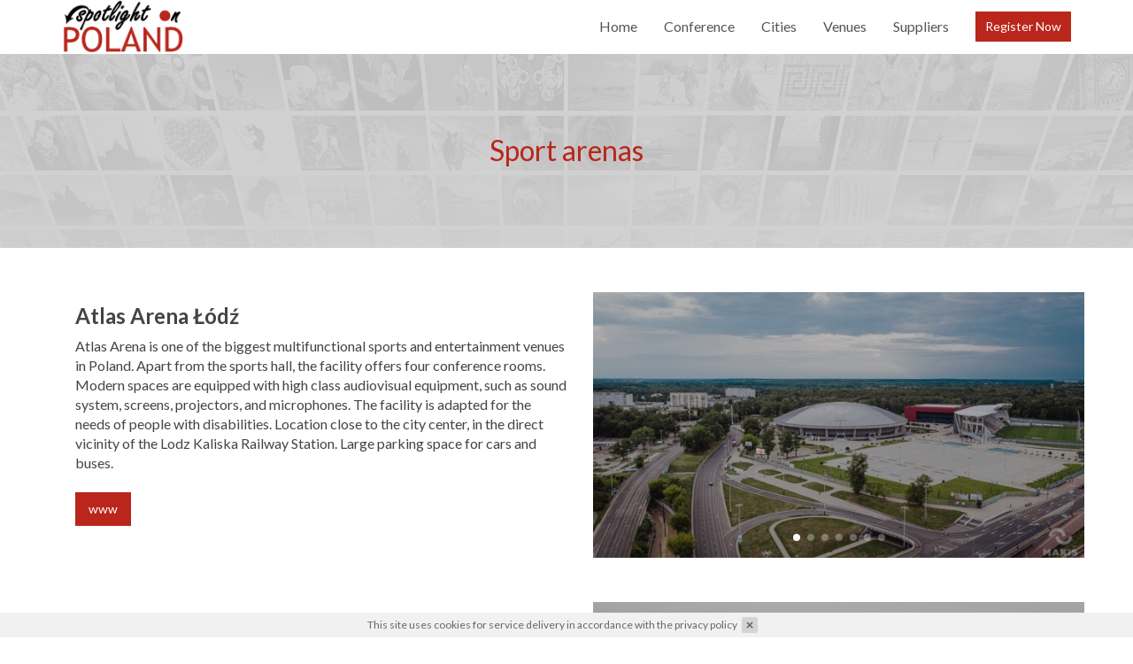

--- FILE ---
content_type: text/html; charset=UTF-8
request_url: https://meetinpoland.pl/sport_arenas
body_size: 7351
content:
<!DOCTYPE html>
<html lang="en">
<head>

                                            
    
    
    
    <meta charset="UTF-8">
    <meta http-equiv="X-UA-Compatible" content="IE=edge">
    <meta name="viewport" content="width=device-width, initial-scale=1">
    <meta name="generator" content="Syskonf, http://www.syskonf.pl/">
        <meta name="keywords" content="">
    <meta name="robots" content="index, follow">
    

                                    
    <title>Sport arenas | Spotlight on Poland</title>

            <link rel="icon" type="image/svg+xml" href="/favicons/outline/favicon.svg">
        <link rel="alternate icon" type="image/png" sizes="32x32" href="/favicons/outline/favicon-32x32.png">
        <link rel="alternate icon" type="image/png" sizes="16x16" href="/favicons/outline/favicon-16x16.png">
        <link rel="shortcut icon" type="image/x-icon" href="/favicons/outline/favicon.ico">
        <link rel="apple-touch-icon" sizes="180x180" href="/favicons/outline/apple-touch-icon.png">
        <link rel="mask-icon" href="/favicons/outline/safari-pinned-tab.svg" color="#000000">
        <meta name="apple-mobile-web-app-title" content="Sport arenas | Spotlight on Poland">
        <meta name="theme-color" content="#172242">
    
    <link rel="stylesheet" href="/style/js/jReject-master/css/jquery.reject.css">
    <script src="/style/js/jReject-master/js/Jreject-modified.js"></script>

    
    <script>

        onload = function () {
            if (!document.createElement('SVG').getAttributeNS) {
                reject();
            }
        };

        var contextPath = '';
        var eventId = 'sop2022';
        var CkeditorSourceModeLabel = 'HTML mode';
        var sent = false;
        var edit = false;
        var defaultCountry = 'PL';
        var isMenuAsSidebar = false;
    </script>
    

            <link rel="stylesheet" href="/style/jquery-ui-1.8.13.custom.css">
        <link rel="stylesheet" href="/style/font-awesome.min.css">
    
            <link rel="stylesheet" href="/style/js/intl-tel-input/css/intlTelInput.css">
    
    <link rel="stylesheet" href="/style/bootstrap.min.css">
    <link rel="stylesheet" type="text/css" href="/style/sumoselect.css"/>
    <link rel="stylesheet" href="/style/js/owl-carousel/assets/owl.carousel.min.css">
    <link rel="stylesheet" href="/style/animate.min.css">
    <link rel="stylesheet" href="/style/nv_animations.css">
    <link rel="stylesheet" href="/style/js/colorbox/colorbox.css">
    <link rel="stylesheet" href="/style/templates/pub08-1.0/css/main.css">
                            <link rel="stylesheet" href="/style/styles">
                <link href="https://fonts.googleapis.com/css?family=Lato:300,400,700,900&amp;subset=latin-ext" rel="stylesheet">

    <script src="/style/js/jquery-3.1.1.min.js"></script>
    <script src="/style/js/loader/loadingoverlay.min.js"></script>
    <script src="/style/js/jquery-ui.min.js"></script>
    <script src="/style/js/jquery.sumoselect.js"></script>
    <script src="/style/js/handlebars-v4.0.10.js"></script>
        <script src="/style/js/jquery.nv_checkbox.js"></script>
        <script src="/style/js/intl-tel-input/js/intlTelInput.js"></script>
    <script src="/style/js/iframeResizer.contentWindow.min.js"></script>
    <script src="/style/js/bootstrap.min.js"></script>
    <script src="/style/js/jquery.nv_multidropdown.js"></script>
    <script src="/style/js/jquery.waypoints.min.js"></script>
    <script src="/style/js/owl-carousel/owl.carousel.min.js"></script>
    <script src="/style/js/jquery.countdown.min.js"></script>
    <script src="/style/js/colorbox/jquery.colorbox-min.js"></script>

    
    <script>

    
    function updateAsideMenu () {

        if (window.innerWidth < 768) {

            isMenuAsSidebar = false;
            fixMenu();

            $('.navbar-aside-wrapper')
                .addClass('_navbar-aside-wrapper')
                .removeClass('navbar-aside-wrapper');

            $('.navbar.navbar-aside')
                .removeClass('navbar-aside')
                .addClass('navbar-fixed-top');

            $('body')
                .removeClass('has-collapsed-aside-menu')
                .removeClass('has-expanded-aside-menu');

        } else {

            if (false) {
                isMenuAsSidebar = true;

                $('body')
                    .not('.has-collapsed-aside-menu')
                    .not('.has-expanded-aside-menu')
                    .addClass('has-collapsed-aside-menu');

                $('.navbar').each(function(e) {
                    if ( ! $(this).hasClass('navbar-aside') && ! $(this).hasClass('navbar-residual'))
                        $(this).addClass('navbar-aside');
                });

                $('.navbar.navbar-aside')
                    .removeClass('navbar-fixed-top')
                    .removeClass('scrolled-top')
                    .removeClass('navbar-menu-widthfix')
                    .removeClass('navbar-menu-widthfix-collapsed');

                $('.navbar-menu-widthfix-collapsed')
                    .addClass('navbar-menu-widthfix')
                    .removeClass('navbar-menu-widthfix-collapsed');

                $('._navbar-aside-wrapper')
                    .addClass('navbar-aside-wrapper')
                    .removeClass('_navbar-aside-wrapper');

            }
        }
    }

    $(window).resize(function() {
        updateAsideMenu();
    });

    setTimeout(function() {
        updateAsideMenu();
    }, 100);

    </script>
    

    
    <script>
        
        $(document).ready(function () {

            // Selecty
            $('select').each(function() {
                if($(this).prop('id') == 'platnosci_waluta'){
                    $('#platnosci_waluta').SumoSelect({
                        captionFormat:'{0} More',
                        captionFormatAllSelected:'{0} all selected!',
                        searchText: 'Search...',
                        noMatch: 'No matches for {0}',
                        locale: ['OK',
                            'Cancel',
                            'Select All']
                    });
                }else if($(this).prop('id') == 'noclegi_typy'){
                    $(this).SumoSelect({
                        csvDispCount: 2,
                        captionFormat:'{0} More',
                        captionFormatAllSelected:'{0} all selected!',
                        searchText: 'Search...',
                        noMatch: 'No matches for {0}',
                        locale: ['OK',
                            'Cancel',
                            'Select All']
                    });
                }
                else{
                    $(this).not('.noCustom').SumoSelect({
                        search: true,
                        captionFormat:'{0} More',
                        captionFormatAllSelected:'{0} all selected!',
                        searchText: 'Search...',
                        forceCustomRendering: true,
                        noMatch: 'No matches for {0}',
                        locale: ['OK',
                            'Cancel',
                            'Select All']
                    });
                }
            });



            $('input[type="checkbox"].customize').each(function () {
                $(this).nv_checkbox();
            });

            $('input[type="radio"].customize').each(function () {
                $(this).nv_radiobutton();
            });







            

        });
    </script>

    
            <script src="https://js.maxmind.com/js/apis/geoip2/v2.0/geoip2.js"></script>
        <script src="/style/js/translations/jquery.ui.datepicker-en.js"></script>
        <script src="/style/js/jquery-ui-timepicker-addon.js"></script>
        <script src="/style/js/nv_manageFormFieldsActivity.js"></script>
    
    
    
    <script>
        $(document).ready(function () {
            $('input[type="checkbox"].customize').each(function () {
                $(this).nv_checkbox();
            });

            $('input[type="radio"].customize').each(function () {
                $(this).nv_radiobutton();
            });
        });
    </script>

    
    
    

    
    
    

</head>
<body class="has-collapsed-aside-menu  ">

    
    
    
    

    <div id="em-height-hack" style="height: 1rem; display: none;"></div>

    <div class="loader js-page-loader">
        <div class="loader__dots">
          <div class="loader__dot loader__dot--1"></div>
          <div class="loader__dot loader__dot--2"></div>
          <div class="loader__dot loader__dot--3"></div>
        </div> <!-- .loader__dots -->
    </div>  <!-- .loader -->

    <noscript>
        <style>
            .loader { display: none; }
        </style>
    </noscript>


    

    


    

    
    

    

    

    


    
    

    


    

    
    


    
                        
        
        

        
        
        <header tabindex="-1">

            
            <nav class="navbar navbar-fixed-top scrolled-top navbar-menu-widthfix navbar-default">
                <div class="container">
                    <div class="navbar-header">
                                                                                        <a class="navbar-brand" href="/" title="Spotlight on Poland">
                                                                                                                    <img alt="" src="/conf-data/sop2022/images/G%C5%82owne/sop%20logo(1).png" style="width: 200px; height: 87px;" />
                                                
             
                                </a>
                            
                        <ul class="navbar-minor-controls">

                            <li class="item-close-aside-menu">
                                <a href="?accessibility=false" class="button-close-aside-menu js-close-aside-menu">
                                    <i class="fa fa-times" aria-hidden="true"></i>
                                </a>
                            </li>

                        
                        
                        </ul>

                                                <button type="button" class="navbar-toggle collapsed" data-toggle="collapse" data-target="#navbar" aria-expanded="false" aria-controls="navbar">
                            <span class="sr-only">Toggle navigation</span>
                            <span class="icon-bar"></span>
                            <span class="icon-bar"></span>
                            <span class="icon-bar"></span>
                            </button>
                        
                    </div> <!-- /.navbar-header -->

                    <div id="navbar" class="navbar-collapse collapse">
                        <ul class="nav navbar-nav navbar-left">
                                                    </ul>

                        <ul class="nav navbar-nav navbar-right">

                                                                                        <li class="navbar-item-register collapsed-menu-only">
                    <a href="/rejestracja" class="btn navbar-button">Register Now</a>
                </li>
            
            
                                                                    <li class="   ">
                        <a class="page-39531 "  href="/" title="Home">
                            Home                        </a>

                                            </li>
                                                                <li class="   ">
                        <a class="page-50500 "  href="/conference" title="Conference">
                            Conference                        </a>

                                            </li>
                                                                                                                        <li class="   ">
                        <a class="page-39557 "  href="/city" title="Cities">
                            Cities                        </a>

                                            </li>
                                                                <li class="   ">
                        <a class="page-39558 "  href="/venue" title="Venues">
                            Venues                        </a>

                                            </li>
                                                                <li class="   ">
                        <a class="page-39559 "  href="/supplier" title="Suppliers">
                            Suppliers                        </a>

                                            </li>
                                                                                                                                                                                                                                                                                                                    
            


                    
                            
                            
                                                                                        <li class="navbar-item-register full-menu-only ">
                    <a href="/rejestracja" class="btn navbar-button">Register Now</a>
                </li>
            
                    
                            
                            

                    

                        </ul> <!-- /.navbar-nav -->
                        <span class="navbar-collapsed-spacer"></span>
                    </div> <!-- /.navbar-collapse -->
                </div> <!-- /.container -->
            </nav> <!-- /.navbar -->
        </header>


        <div class="navbar navbar-residual navbar-fixed-top scrolled-top navbar-menu-widthfix navbar-default">
            <div class="container navbar-header-wrapper">
                <div class="navbar-header">
                                                                <a class="navbar-brand" href="/">
                                                                                                            <img alt="" src="/conf-data/sop2022/images/G%C5%82owne/sop%20logo(1).png" style="width: 200px; height: 87px;" />
                                                
             
                        </a>
                    
                    <ul class="navbar-minor-controls">

                    
                    
                    </ul>
                </div>
            </div>
        </div>

                                                                                        <div  class="page-header" style="background-image: url('/conf-data/sop2022/images/G%C5%82owne/AdobeStock_39178792.jpeg');"><div class="page-header__tint" style="background-color: rgba(210, 210, 210, .90);"><div class="container"><div class="page-header__content-wrapper"><h1  class="page-header__title"   >Sport arenas</h1></div></div></div></div>
                                                                                                            
                                                
             

        

<div class="container">
    <div class="row">

        
            <div class="col-xs-12">
                <br />
<br />
<div  class="container" ><div  class="row" ><div  class="col-xs-12 col-sm-6" >
<h3><strong>Atlas Arena Łódź</strong></h3>
Atlas Arena is one of the biggest multifunctional sports and entertainment venues in Poland. Apart from the sports hall, the facility offers four conference rooms. Modern spaces are equipped with high class audiovisual equipment, such as sound system, screens, projectors, and microphones. The facility is adapted for the needs of people with disabilities. Location close to the city center, in the direct vicinity of the Lodz Kaliska Railway Station. Large parking space for cars and buses.<br />
<br />
<a href="https://www.atlasarena.pl/"  title=""  class="btn" >www</a> </div><!-- /.col-* --><div  class="col-xs-12 col-sm-6" ><br />
<br />
[content_box type="boxed"]<div  class="banner" ><div class="banner__slider js-page-slider owl-carousel"><div  class="banner__slide" style="background-image: url('/conf-data/sop2022/images/Venue/Atlas%20Arena%20(1).JPG');">
                            <div class="banner__tint" >
                                <div class="container">
                                    <div class="banner__content">            </div><!-- /.banner__content -->
                                </div><!-- /.container -->
                            </div><!-- /.banner__tint -->
                        </div><!-- /.banner__slide --><div  class="banner__slide" style="background-image: url('/conf-data/sop2022/images/Venue/Atlas%20Arena%20(2).JPG');">
                            <div class="banner__tint" >
                                <div class="container">
                                    <div class="banner__content">            </div><!-- /.banner__content -->
                                </div><!-- /.container -->
                            </div><!-- /.banner__tint -->
                        </div><!-- /.banner__slide --><div  class="banner__slide" style="background-image: url('/conf-data/sop2022/images/Venue/Atlas%20Arena%20(3).JPG');">
                            <div class="banner__tint" >
                                <div class="container">
                                    <div class="banner__content">            </div><!-- /.banner__content -->
                                </div><!-- /.container -->
                            </div><!-- /.banner__tint -->
                        </div><!-- /.banner__slide --><div  class="banner__slide" style="background-image: url('/conf-data/sop2022/images/Venue/Atlas%20Arena%20(4).JPG');">
                            <div class="banner__tint" >
                                <div class="container">
                                    <div class="banner__content">            </div><!-- /.banner__content -->
                                </div><!-- /.container -->
                            </div><!-- /.banner__tint -->
                        </div><!-- /.banner__slide --><div  class="banner__slide" style="background-image: url('/conf-data/sop2022/images/Venue/Atlas%20Arena%20(5).JPG');">
                            <div class="banner__tint" >
                                <div class="container">
                                    <div class="banner__content">            </div><!-- /.banner__content -->
                                </div><!-- /.container -->
                            </div><!-- /.banner__tint -->
                        </div><!-- /.banner__slide --><div  class="banner__slide" style="background-image: url('/conf-data/sop2022/images/Venue/Atlas%20Arena%20(6).JPG');">
                            <div class="banner__tint" >
                                <div class="container">
                                    <div class="banner__content">[/slider_item             </div><!-- /.banner__content -->
                                </div><!-- /.container -->
                            </div><!-- /.banner__tint -->
                        </div><!-- /.banner__slide --><div  class="banner__slide" style="background-image: url('/conf-data/sop2022/images/Venue/Atlas%20Arena%20(7).JPG');">
                            <div class="banner__tint" >
                                <div class="container">
                                    <div class="banner__content">            </div><!-- /.banner__content -->
                                </div><!-- /.container -->
                            </div><!-- /.banner__tint -->
                        </div><!-- /.banner__slide --></div><!-- /.banner__slider -->
                            <style>@media (min-width: 768px) { 
                            .banner__content { height: 300px; }
                            /* .navbar.scrolled-top { background: transparent; border-color: rgba(255, 255, 255, .2); } */
                            }</style>
                        </div><!-- /.banner --></div><!-- /.col-* --></div><!-- /.row --></div><!-- /.container --><br />
<br />
<div  class="container" ><div  class="row" ><div  class="col-xs-12 col-sm-6" >
<h3><strong>SPODEK Arena Katowice</strong></h3>
Spodek is an exceptional venue with a long history of hosting sports, entertainment and exhibition events. Opened in 1971, it has become a permanent fixture on the map of Katowice and one of the most readily recognized icons of Polish architecture. For the past 45 years, it has served as a venue for major events, such as concerts by world-famous artists and important world championships. With its full-size ice rink, swimming pool and gym it is ideal for organizing social events, creative workshops and training sessions.<br />
<br />
<a href="https://www.spodekkatowice.pl/en/"  title=""  class="btn" >www</a></div><!-- /.col-* --><div  class="col-xs-12 col-sm-6" ><br />
<br />
[content_box type="boxed"]<div  class="banner" ><div class="banner__slider js-page-slider owl-carousel"><div  class="banner__slide" style="background-image: url('/conf-data/sop2022/images/Venue/Spodek-1.jpg');">
                            <div class="banner__tint" >
                                <div class="container">
                                    <div class="banner__content">            </div><!-- /.banner__content -->
                                </div><!-- /.container -->
                            </div><!-- /.banner__tint -->
                        </div><!-- /.banner__slide --><div  class="banner__slide" style="background-image: url('/conf-data/sop2022/images/Venue/Spodek-2.jpg');">
                            <div class="banner__tint" >
                                <div class="container">
                                    <div class="banner__content">            </div><!-- /.banner__content -->
                                </div><!-- /.container -->
                            </div><!-- /.banner__tint -->
                        </div><!-- /.banner__slide --><div  class="banner__slide" style="background-image: url('/conf-data/sop2022/images/Venue/Spodek-3.jpg');">
                            <div class="banner__tint" >
                                <div class="container">
                                    <div class="banner__content">            </div><!-- /.banner__content -->
                                </div><!-- /.container -->
                            </div><!-- /.banner__tint -->
                        </div><!-- /.banner__slide --><div  class="banner__slide" style="background-image: url('/conf-data/sop2022/images/Venue/Spodek-4.jpg');">
                            <div class="banner__tint" >
                                <div class="container">
                                    <div class="banner__content">            </div><!-- /.banner__content -->
                                </div><!-- /.container -->
                            </div><!-- /.banner__tint -->
                        </div><!-- /.banner__slide --><div  class="banner__slide" style="background-image: url('/conf-data/sop2022/images/Venue/Spodek-5.jpg');">
                            <div class="banner__tint" >
                                <div class="container">
                                    <div class="banner__content">            </div><!-- /.banner__content -->
                                </div><!-- /.container -->
                            </div><!-- /.banner__tint -->
                        </div><!-- /.banner__slide --><div  class="banner__slide" style="background-image: url('/conf-data/sop2022/images/Venue/Spodek-6.jpg');">
                            <div class="banner__tint" >
                                <div class="container">
                                    <div class="banner__content">[/slider_item             </div><!-- /.banner__content -->
                                </div><!-- /.container -->
                            </div><!-- /.banner__tint -->
                        </div><!-- /.banner__slide --><div  class="banner__slide" style="background-image: url('/conf-data/sop2022/images/Venue/Spodek-7.jpg');">
                            <div class="banner__tint" >
                                <div class="container">
                                    <div class="banner__content">            </div><!-- /.banner__content -->
                                </div><!-- /.container -->
                            </div><!-- /.banner__tint -->
                        </div><!-- /.banner__slide --><div  class="banner__slide" style="background-image: url('/conf-data/sop2022/images/Venue/Spodek-8.jpg');">
                            <div class="banner__tint" >
                                <div class="container">
                                    <div class="banner__content">            </div><!-- /.banner__content -->
                                </div><!-- /.container -->
                            </div><!-- /.banner__tint -->
                        </div><!-- /.banner__slide --></div><!-- /.banner__slider -->
                            <style>@media (min-width: 768px) { 
                            .banner__content { height: 300px; }
                            /* .navbar.scrolled-top { background: transparent; border-color: rgba(255, 255, 255, .2); } */
                            }</style>
                        </div><!-- /.banner --></div><!-- /.col-* --></div><!-- /.row --></div><!-- /.container --><br />
&nbsp;
            </div>

        
    </div>
</div>


                                                                                            
             

        <footer class="footer">
            <div class="container footer__content">
                <div class="row">
                    <div class="col-xs-12">
                                                                                                        <div  class="row" ><div  class="col-xs-12 col-sm-4" > © 2022 Spotlight on Poland<br />
Stowarzyszenie Konferencje i Kongresy w Polsce<br />
PL 00-549 Warszawa, ul. Piękna 24/26A<br />
e-mail: <a href="mailto:biuro@skkp.org.pl">biuro@skkp.org.pl</a><br />
Ph: +48 501 764 399<br />
</div><!-- /.col-* --><div  class="col-xs-12 col-sm-4" ></div><!-- /.col-* --><div  class="col-xs-12 col-sm-4" >
<ul class="list list--chevrons">
 <li><a href="/">Home</a></li>
 <li><a href="/terms_conditions">Terms &amp; conditions</a></li>
 <li><a href="/prywatnosc">Privacy policy</a></li>
</ul>
</div><!-- /.col-* --></div><!-- /.row -->
                                                
             
                    </div>
                </div>
            </div>

            <div id="syskonf-logo-container">
                <a href="http://www.syskonf.pl/" target="_blank" title="Online Event Registration and Management System" class="powered-by-syskonf">
                    <svg xmlns="http://www.w3.org/2000/svg" viewBox="0 0 961.5 117.9">
    <defs>
        <style>
            #logo-powered-signet-outline { stroke: #797a7d; stroke-opacity: 1; stroke-width: 1; stroke-miterlimit: 4; stroke-dasharray: none; fill: #797a7d; fill-opacity: 1; }
            #logo-powered-signet-fill-dark-blue { fill: #006EAB; opacity: 0; }
            #logo-powered-signet-fill-light-blue { fill: #009BD5; opacity: 0; }
            #logo-powered-syskonf { fill: #797a7d; fill-opacity: 1; stroke: #797a7d; stroke-opacity: 1; }
            #logo-powered-powered-label { fill: #797a7d; fill-opacity: 1; }
        </style>
    </defs>
    <g id="logo-powered-wrapper">
        <path id="logo-powered-signet-outline"
              d="M534.9 34.8 518 18h-48.5l-16.6 16.6v16.5l16 16-16.1 16.1 16.7 16.7h48.7l16.6-16.6V66.9l-16-16 16.1-16.1zm-16.8-15.3 15.4 15.4-15.4 15.4-15.4-15.4 15.4-15.4zm-47.1 47 15-15h30.9l-15 15H471zm45.9 16.2h-31l-15.2-15.2h31l15.2 15.2zm-31-32.2-15.2-15.2h31l15.2 15.2h-31zm-15.7-31.4h46.7l-15.2 15.3h-31.5V19.1zm-16.2 16L469.1 20v14.7L454 49.8V35.1zm.3 15.9 15.4-15.4L485 51l-15.4 15.4L454.3 51zm0 32.2 15.4-15.4L485 83.2l-15.4 15.4-15.3-15.4zm63.2 15.7h-46.7L486 83.6h31.5v15.3zm16.2-16L518.6 98V83.4l15.1-15.1v14.6zm-.3-15.9L518 82.4 502.7 67l15.4-15.4L533.4 67z"/>
        <path id="logo-powered-signet-fill-dark-blue"
              d="m485.9 50.5-15.2-15.2h31l15.2 15.2h-31zm0 32.2-15.2-15.2h31l15.2 15.2h-31z"/>
        <path id="logo-powered-signet-fill-light-blue"
              d="M469.1,19.9v14.7L454,49.8V35.1L469.1,19.9z M516.9,19.1l-15.2,15.3h-31.5V19.1H516.9z M518.1,50.2l-15.4-15.4l15.4-15.4l15.4,15.4L518.1,50.2z M470.8,98.9L486,83.6h31.5v15.3H470.8z M533.7,68.2v14.7l-15.1,15.1V83.4 L533.7,68.2z M516.9,51.5l-15,15H471l15-15H516.9z M518.1,82.3L502.7,67l15.4-15.4L533.4,67L518.1,82.3z M469.6,66.4L454.3,51 l15.4-15.4L485,51L469.6,66.4z M469.6,98.6l-15.4-15.4l15.4-15.4L485,83.2L469.6,98.6z"/>
        <path id="logo-powered-syskonf"
              d="M578.5 50.1c.3.9.9 1.7 1.8 2.4s2.1 1.4 3.6 2c1.5.6 3.5 1.1 5.9 1.7 4.9 1.1 8.5 2.7 10.8 4.7 2.3 2 3.5 4.8 3.5 8.4 0 2-.4 3.8-1.1 5.4-.7 1.6-1.8 3-3.1 4.1-1.3 1.1-2.9 2-4.7 2.6-1.8.6-3.8.9-6 .9-3.5 0-6.7-.6-9.6-1.8-2.9-1.2-5.7-3-8.3-5.5l3.1-3.8c2.3 2.2 4.6 3.8 6.9 4.9 2.3 1.1 5 1.6 8.1 1.6 3 0 5.3-.7 7.1-2.2 1.8-1.4 2.7-3.4 2.7-5.7 0-1.1-.2-2.1-.5-2.9-.3-.9-.9-1.6-1.8-2.3-.8-.7-2-1.3-3.5-1.9-1.5-.6-3.4-1.1-5.7-1.6-2.5-.6-4.7-1.2-6.5-2-1.9-.7-3.4-1.6-4.6-2.7-1.2-1.1-2.1-2.3-2.7-3.7-.6-1.4-.9-3.1-.9-5 0-1.8.4-3.5 1.1-5.1.7-1.5 1.7-2.9 3-4s2.8-2 4.6-2.6c1.8-.6 3.7-1 5.7-1 3.2 0 6 .5 8.4 1.4 2.4.9 4.7 2.3 7 4.2l-2.9 4c-2-1.8-4.1-3-6.2-3.8-2.1-.8-4.2-1.2-6.5-1.2-1.4 0-2.7.2-3.8.6-1.1.4-2.1.9-2.9 1.6-.8.7-1.4 1.4-1.9 2.4-.4.9-.7 1.9-.7 3 .1 1.1.2 2 .6 2.9zm64.6 31.6h-4.9V63.5L620 35.7h6l14.7 23 14.8-23h5.7L643 63.4v18.3zm41.3-31.6c.3.9.9 1.7 1.8 2.4s2.1 1.4 3.6 2c1.5.6 3.5 1.1 5.9 1.7 4.9 1.1 8.5 2.7 10.8 4.7 2.3 2 3.5 4.8 3.5 8.4 0 2-.4 3.8-1.1 5.4-.7 1.6-1.8 3-3.1 4.1-1.3 1.1-2.9 2-4.7 2.6-1.8.6-3.8.9-6 .9-3.5 0-6.7-.6-9.6-1.8-2.9-1.2-5.7-3-8.3-5.5l3.1-3.8c2.3 2.2 4.6 3.8 6.9 4.9 2.3 1.1 5 1.6 8.1 1.6 3 0 5.3-.7 7.1-2.2 1.8-1.4 2.7-3.4 2.7-5.7 0-1.1-.2-2.1-.5-2.9-.3-.9-.9-1.6-1.8-2.3-.8-.7-2-1.3-3.5-1.9-1.5-.6-3.4-1.1-5.7-1.6-2.5-.6-4.7-1.2-6.5-2-1.9-.7-3.4-1.6-4.6-2.7-1.2-1.1-2.1-2.3-2.7-3.7-.6-1.4-.9-3.1-.9-5 0-1.8.4-3.5 1.1-5.1.7-1.5 1.7-2.9 3-4s2.8-2 4.6-2.6c1.7-.6 3.7-1 5.7-1 3.2 0 6 .5 8.4 1.4 2.4.9 4.7 2.3 7 4.2l-2.9 4c-2-1.8-4.1-3-6.2-3.8-2.1-.8-4.2-1.2-6.5-1.2-1.4 0-2.7.2-3.8.6-1.1.4-2.1.9-2.9 1.6-.8.7-1.4 1.4-1.9 2.4-.4.9-.7 1.9-.7 3 .1 1.1.2 2 .6 2.9zm140.4 17.6c-1.1 2.9-2.5 5.4-4.5 7.6-1.9 2.2-4.2 3.9-7 5.2-2.7 1.3-5.7 1.9-9 1.9s-6.3-.6-9-1.9c-2.7-1.3-5-3-6.9-5.2-1.9-2.2-3.4-4.7-4.4-7.5-1-2.8-1.6-5.8-1.6-9v-.1c0-3.2.5-6.2 1.6-9 1.1-2.9 2.5-5.4 4.5-7.6 1.9-2.2 4.2-3.9 6.9-5.2 2.7-1.3 5.7-1.9 9.1-1.9 3.3 0 6.3.6 9 1.9 2.7 1.3 5 3 6.9 5.2 1.9 2.2 3.4 4.7 4.4 7.5 1 2.8 1.6 5.8 1.6 9v.1c0 3.2-.6 6.2-1.6 9zm-1.8-9c0-2.8-.5-5.5-1.4-8-.9-2.5-2.2-4.7-3.9-6.6-1.6-1.9-3.6-3.3-5.9-4.4-2.3-1.1-4.8-1.6-7.5-1.6s-5.2.5-7.5 1.6-4.2 2.5-5.9 4.4c-1.7 1.9-2.9 4-3.8 6.5-.9 2.5-1.4 5.2-1.4 8v.1c0 2.8.5 5.5 1.4 8 .9 2.5 2.2 4.7 3.9 6.6 1.6 1.9 3.6 3.3 5.9 4.4 2.3 1.1 4.8 1.6 7.5 1.6s5.2-.5 7.5-1.6 4.2-2.5 5.9-4.4c1.6-1.9 2.9-4 3.8-6.5.9-2.5 1.4-5.2 1.4-8v-.1zm61.2 23-30.8-40.9v40.9h-3.1v-46h3.1l30.2 40v-40h3.1v46h-2.5zm29.6-42.9v19h23.6v3.1h-23.6v20.8h-3.2v-46h29.6v3.1h-26.4zm-179.9-3h3.4v23.6l23.6-23.6h3.6L745 55.5 766.5 82h-4.2l-19.7-24.4-5.3 5.3V82h-3.4V35.8z"/>
        <path id="logo-powered-powered-label"
              d="M38.1 35.8H25.4v46h5.4V64.3h6.1c5.3 0 9.5-1.5 12.5-4.5 2.8-2.7 4.1-6.2 4.1-10.4 0-4.3-1.3-7.7-4-10.1-2.6-2.3-6.5-3.5-11.4-3.5ZM45 56.9c-2 1.7-4.8 2.6-8.5 2.6h-5.6V40.6h6.3c7.2 0 10.8 3 10.8 9.1-.1 3.2-1.1 5.5-3 7.2zM82.2 35c-7.1 0-12.6 2.3-16.6 6.9-3.8 4.4-5.7 10.2-5.7 17.4 0 6.8 1.9 12.4 5.7 16.6 4 4.4 9.2 6.6 15.8 6.6 6.7 0 12-2.2 15.9-6.5 4-4.4 6-10.4 6-17.9 0-6.9-1.9-12.5-5.8-16.8-3.8-4.2-8.9-6.3-15.3-6.3Zm11 37.9c-2.9 3.2-6.8 4.8-11.8 4.8-4.7 0-8.5-1.7-11.4-5.1-3-3.5-4.5-8.1-4.5-13.8 0-5.6 1.5-10.2 4.5-13.7s6.9-5.3 11.8-5.3 8.7 1.6 11.5 4.8c2.9 3.4 4.4 8.1 4.4 14.2s-1.5 10.8-4.5 14.1zM152.4 71.2c-.5 1.8-.8 3.3-.9 4.4h-.1c-.2-1.5-.4-3-.8-4.3l-9.7-35.5h-5.2L125.5 71c-.6 1.9-.9 3.5-1 4.6h-.1c-.1-1.6-.4-3.2-.8-4.6l-9.8-35.3h-5.9l13.4 46h6.3l9.5-33.7c.4-1.5.7-3 .9-4.6h.1c.1 1.6.3 3.2.7 4.7l9.5 33.7h6.3l13-46h-5.8zM197.1 55.9h-16.6V40.6h17.9v-4.8h-23.3v46h24.4v-4.9h-19V60.8h16.6ZM226.5 60.9v-.1c3.1-.7 5.6-2.2 7.5-4.4 1.9-2.2 2.8-5 2.8-8.3 0-3.6-1.2-6.5-3.5-8.7-2.5-2.3-6-3.5-10.5-3.5H209v46h5.4V62.2h4.7c3 0 5.4 1.9 7 5.7l6 13.9h6.4l-7.3-15.4c-1.4-3.1-3-4.9-4.7-5.5zm-5-3.6h-7.1V40.6h7.4c3 0 5.3.7 6.9 2.1 1.6 1.4 2.4 3.3 2.4 5.7 0 2.6-.9 4.8-2.7 6.4-1.8 1.7-4.1 2.5-6.9 2.5zM269.4 55.9h-16.6V40.6h18v-4.8h-23.4v46h24.4v-4.9h-19V60.8h16.6ZM294 35.8h-12.7v46h12.2c7.7 0 13.8-2.2 18.3-6.6 4.3-4.3 6.5-9.9 6.5-16.9 0-15.1-8.1-22.5-24.3-22.5zM307.7 72c-3.3 3.2-8 4.8-14.1 4.8h-6.8V40.6h7.2c12.5 0 18.8 5.9 18.8 17.7-.1 5.9-1.8 10.5-5.1 13.7zM364.8 57.3v-.1c2.5-.8 4.4-2.2 5.8-4.1 1.4-1.9 2.1-4.2 2.1-6.8 0-3-1.1-5.5-3.2-7.4-2.3-2.1-5.6-3.1-9.7-3.1h-13.1v46h13.4c4.2 0 7.7-1.2 10.5-3.5 2.9-2.4 4.4-5.7 4.4-9.7 0-3.2-.9-5.8-2.8-7.8-1.8-2-4.3-3.1-7.4-3.5zm-12.7-16.7h6.2c5.9 0 8.8 2.2 8.8 6.7 0 2.6-.8 4.6-2.5 6-1.7 1.4-4 2.1-6.9 2.1h-5.5V40.6Zm14.8 33.9c-1.8 1.6-4.3 2.4-7.5 2.4h-7.3V60.3h6.2c7.4 0 11.1 2.7 11.1 8.1 0 2.6-.8 4.6-2.5 6.1zM407.1 35.8l-10.8 20.8c-.6 1.2-1 2.1-1.3 2.8-.4-1.2-.8-2.1-1.1-2.8l-10.3-20.8h-6.1l14.8 29.1v16.9h5.4v-17l15.2-29z"/>
    </g>
</svg>
                </a>
            </div>
        </footer>

    
    <script src="/style/templates/pub08-1.0/scripts.js"></script>
    <script src="/style/js/nv_managePoweredLogo.js"></script>

    
    

    
    
            
        
        <script>
            var _cbParams = {"_setBackground":"#F1F1F1","_setLink":"\/prywatnosc","_setLinkColor":"#666666","_setText":"This site uses cookies for service delivery in accordance with the ##link_open##privacy policy##link_close##","_setColor":"#666666"};
        </script>
        
    
    
            <link rel="stylesheet" type="text/css" href="/style/userstyle"/>
    
    
    
    
            <script src="/style/js/adminscript"></script>
    
    
            <script src="/style/js/banner-sk.js"></script>
    
    <!-- Generated by Syskonf | gt: 64, ws: 3.0, tpl: pub08-1.0 -->

</body>
</html>


--- FILE ---
content_type: text/css;charset=UTF-8
request_url: https://meetinpoland.pl/style/styles
body_size: 2738
content:

    /* Ustawienia ogólne */

    html, body {
        font-size: 16px;
        font-family: Lato, sans-serif;    }

    @media (max-width: 499px) {
        html, body {
            font-size: 14px;
        }
    }

    
    .section-header {
        left: -1.09375rem;
        width: calc(100% + 2.1875rem);
        padding: 9px 1.09375rem 9px 1.09375rem;
        font-size: 1.0000025rem;
    }

    .section-header.section-header--underlined {
        padding: 9px 1.09375rem 8px 1.09375rem;
    }

    .subheader {
        font-size: 0.7499975rem;
    }

    .subheader--full {
        font-size: 0.7499975rem;
    }

    .subheader--full--highlight {
        font-size: 0.875rem;
    }

    .section-wrapper {
        padding: 10px 1.09375rem 1.09375rem 1.09375rem;
    }

    .form-control {
        font-size: 0.875rem;
    }

    .label-wrap-text, .activities__name, .lectures__name, .additional__name, .accommodation__info__name, .accommodation__if__label {
        margin-left: 1.49975rem;
    }

    .label-wrap-text.nv_checkbox_off:before, .nv_checkbox_off.activities__name:before, .nv_checkbox_off.lectures__name:before, .nv_checkbox_off.additional__name:before, .nv_checkbox_off.accommodation__info__name:before, .nv_checkbox_off.accommodation__if__label:before, .label-wrap-text.nv_checkbox_on:before, .nv_checkbox_on.activities__name:before, .nv_checkbox_on.lectures__name:before, .nv_checkbox_on.additional__name:before, .nv_checkbox_on.accommodation__info__name:before, .nv_checkbox_on.accommodation__if__label:before {
        left: -1.49975rem;
    }

    .label-wrap-text.nv_radio_off:before, .nv_radio_off.activities__name:before, .nv_radio_off.lectures__name:before, .nv_radio_off.additional__name:before, .nv_radio_off.accommodation__info__name:before, .nv_radio_off.accommodation__if__label:before, .label-wrap-text.nv_radio_on:before, .nv_radio_on.activities__name:before, .nv_radio_on.lectures__name:before, .nv_radio_on.additional__name:before, .nv_radio_on.accommodation__info__name:before, .nv_radio_on.accommodation__if__label:before {
        left: -1.49975rem;
    }

    .label-wrap-text-sm {
        margin-left: 1.3125rem;
    }

    .label-wrap-text-sm.nv_radio_on:before, .label-wrap-text-sm.nv_radio_off:before {
        left: -1.3125rem;
    }

    .label-wrap-text-sm {
        margin-left: 1.4rem;
    }

    .label-wrap-text-sm.nv_checkbox_on:before, .label-wrap-text-sm.nv_checkbox_off:before {
        left: -1.4rem;
    }

    .section-header + .space-header-input {
        margin-top: 0.6250125rem;
    }

    .pass-validator {
        margin-left: 1.49975rem;
    }

    .pass-validator + .help-block {
        margin-left: 1.4875rem !important;
    }

    .pass-label {
        margin-left: 1.49975rem;
    }

    .activities__info, .additional__info, .lectures__info {
        margin-left: 1.49975rem;
    }

    .accommodation__info__desc {
        padding-left: 1.49975rem;
    }

    .accommodation__info__spec {
        padding-left: 1.49975rem;
    }

    .accommodation__header--no-line {
        font-size: 0.7499975rem;
    }

    p.CaptionCont.SelectBox{
        color: #666666;
        border: 1px solid #c0c0c0;
        background: #ffffff;
        display: block;
        width: 100%;
        height: 34px;
        padding: 6px 12px;
        border-radius: 4px;
        box-shadow: inset 0 1px 1px rgba(0,0,0,0.075);
        transition: border-color ease-in-out .15s, box-shadow ease-in-out .15s;
    }

    .SumoSelect.open .search-txt{
        padding: 6px 3px;
    }

    .SumoSelect > .CaptionCont > span {
        font-size: unset;
    }
    .SumoSelect > .optWrapper > .options li label{
        color: #666666;
    }
    .SumoSelect > .optWrapper > .options li.opt:hover{
        background-color: #3399FF;
    }
    .SumoSelect > .optWrapper > .options li.opt:hover > label{
        color: #ffffff;
    }


    select option:checked,
    select option:hover {
        box-shadow: 0 0 10px 100px #000 inset;
    }

    .SumoSelect.open > .optWrapper {
        top: 33px;
    }

    .sumo_platnosci_waluta > p.CaptionCont.SelectBox {
        color: #666666;
        border: 1px solid #c0c0c0;
        background: #ffffff;
        display: block;
        width: 100%;
        height: 22px;
        padding: 1px 2px;
        border-radius: 4px;
        box-shadow: inset 0 1px 1px rgba(0,0,0,0.075);
        transition: border-color ease-in-out .15s, box-shadow ease-in-out .15s;
    }

    .sumo_platnosci_waluta > p.CaptionCont.SelectBox > span{
        font-size: 0.7499975rem;
        padding-top: 2px;
        padding-left: 5px;
    }

    .charges-table__currency-select__row > .xs{
        float: right;
        width: 60px;
        margin-left: 8px;
    }

    .sumo_platnosci_waluta.SumoSelect.open > .optWrapper{
        top: 21px;
    }
    .sumo_platnosci_waluta.SumoSelect > .optWrapper > .options li.opt{
        padding: 0 2px;

    }
    .sumo_platnosci_waluta.SumoSelect > .optWrapper > .options li label{
        font-size: 0.7499975rem !important;
        display: inline-block;
    }

    .sumo_platnosci_waluta > p> label {
        width: 25px !important;
    }

    .sumo_platnosci_waluta > .CaptionCont > span{
        padding-right: 25px !important;
    }

    .charges-table__sum td[colspan="2"] .charges-table__sum-info {
            font-size: 0.7499975rem;
    }

    .charges-table__currency-select__row {
            font-size: 0.7499975rem;
    }

    .pmd__confirmations--header {
        font-size: 0.7499975rem;
    }

    .languages_icon_text {
        font-size: 0.875rem;
    }

    .languages a.languages_name {
        font-size: 0.875rem;
    }

    .btn-check {
        padding: 0.175rem 0.875rem;
    }

    .btn-send {
        font-size: 0.984375rem;
    }

    .btn-next-participant {
        margin-top: 1.09375rem;
    }

    .nv-select .charges-table__currency-select__select {
        font-size: 0.7499975rem;
    }

    .has-error .help-block {
        font-size: 0.875rem;
    }

    .section-wrapper {
        font-size: 1.0000025rem;
    }

    select, label, p, table, .form-control {
        font-size: 1.0000025rem;
    }

    .subheader, .subheader--full, .accommodation__header--no-line {
        font-size: 0.875rem;
    }

    .subheader--full--highlight {
        font-size: 1.0000025rem;
    }

    .section-header {
        font-size: 1.12499625rem;
    }

    .btn-send {
        font-size: 1.1244625rem;
    }

    .label-wrap-text, .activities__name, .lectures__name, .additional__name, .accommodation__info__name, .accommodation__if__label {
        margin-left: 1.640625rem;
    }

    .label-wrap-text.nv_radio_off:before, .nv_radio_off.activities__name:before, .nv_radio_off.lectures__name:before, .nv_radio_off.additional__name:before, .nv_radio_off.accommodation__info__name:before, .nv_radio_off.accommodation__if__label:before, .label-wrap-text.nv_radio_on:before, .nv_radio_on.activities__name:before, .nv_radio_on.lectures__name:before, .nv_radio_on.additional__name:before, .nv_radio_on.accommodation__info__name:before, .nv_radio_on.accommodation__if__label:before {
        top: 5px;
        left: -1.640625rem;
    }

    .label-wrap-text.nv_checkbox_on:before, .nv_checkbox_on.activities__name:before, .nv_checkbox_on.lectures__name:before, .nv_checkbox_on.additional__name:before, .nv_checkbox_on.accommodation__info__name:before, .nv_checkbox_on.accommodation__if__label:before, .label-wrap-text.nv_checkbox_off:before, .nv_checkbox_off.activities__name:before, .nv_checkbox_off.lectures__name:before, .nv_checkbox_off.additional__name:before, .nv_checkbox_off.accommodation__info__name:before, .nv_checkbox_off.accommodation__if__label:before {
        top: 4px;
        left: -1.640625rem;
    }

    .pass-label {
        margin-left: 1.640625rem;
    }

    .activities__info, .additional__info, .lectures__info {
        margin-left: 1.640625rem;
    }

    .accommodation__info__desc, .accommodation__info__spec {
        padding-left: 1.640625rem;
    }

    .charges-table__header {
        font-size: 0.875rem;
    }

    .charges-table__sum td[colspan="2"] .charges-table__sum-info {
        font-size: 0.875rem;
    }

    .charges-table__sum-info {
        font-size: 0.875rem;
    }

    .charges-table__currency-select__row {
        font-size: 0.875rem;
    }

    .pmd__confirmations--header {
        font-size: 0.875rem;
    }

    .alert__box__icon {
        font-size: 1.75rem;
        margin-top: -0.875rem;
        width: 1.75rem;
        height: 1.75rem;
    }

    .alert__box__text {
        margin-left: 2.3625rem;
    }

    


    form * {
            }

    body {
        background-color: #FFFFFF;
        color: #444444;
    }

    @media (min-width: 768px) {
        .dropdown-menu .dropdown-menu {
            margin-top: -39px;
        }
    }

    /* Tytuły z wariantami */

    .section-header,
    .color-primary {
        color: #BA261C;
    }

    .section-header--underlined span:after,
    .section-header--line-left span:after,
    .pmd__confirmations--header:after {
        border-color: #BA261C;
    }



    /* Podtytuły z wariantami */

    .subheader,
    .subheader--full,
    .subheader--full--highlight,
    .subheader:after,
    .subheader--full:after,
    .charges-table__header,
    .charges-table
    .charges-table__sum-blue,
    .charges-table td.charges-table__sum-blue:before,
    .charges-table__header--line:after,
    .pmd__confirmations--header,
    .accommodation__header--no-line {
        color: #BA261C;
    }

    .subheader:after,
    .subheader--full:after,
    .charges-table__sum-blue:before,
    .charges-table__header--line:after {
        border-color: #BA261C;
    }



    /* Kolor obramowania tytułów i podtytułów */

    .section-header,
    .subheader,
    .subheader--full,
    .subheader--full--highlight,
    .accommodation__header--no-line,
    .accommodation__header--no-line:after,
    .accommodation__rooms,
    .payment__img--wrapp,
    .charges-table__header {
        border-color: #D2D2D2;
    }



    /* Szerokość formularza */

    .container-fluid--max-width {
                max-width: 800px;
    }



    /* Tło strony */

            .section-wrapper,
        .section-wrapper--consents {
            background: #D2D2D2;
            border: 1px solid #D2D2D2;
            display: block;
        }
    

        .section-header {
        background: #D2D2D2;
    }
    


    /* Navbar */

    .navbar-nav > .active > a::before {
        background-color: #BA261C;
    }

    .navbar-button {
        background-color: #BA261C !important;
        border: 1px solid #BA261C !important;
        color: #FFFFFF !important;
    }



    /* Nagłówek podstrony */

    .page-header {
        color: #BA261C;
    }


    /* Przyciski */

    .btn:hover, .btn:focus, .btn.focus {
        color: #ffffff;
    }


    .btn,
    .btn-primary,
    .btn-primary:hover,
    .btn-primary:active,
    .btn-primary:focus,
    .btn-primary:active:focus,
    .btn-primary.active:focus,
    .btn-primary:active.focus,
    .btn-primary.active.focus,
    .open > .dropdown-toggle.btn-primary:hover,
    .open > .dropdown-toggle.btn-primary:focus,
    .open > .dropdown-toggle.btn-primary.focus,
    .btn-number,
    .btn-trans,
    .btn-trans:hover,
    .btn-number:hover {
        background-color: #BA261C; /* tpl_btn_bg_color */
        border: 1px solid #BA261C; /* tpl_btn_bg_color */
        color: #FFFFFF;
    }

    .btn:hover,
    .btn.animated:hover {
        transition: opacity .2s;
        opacity: .8 !important;
    }

    .btn-transparent,
    .btn-transparent:hover,
    .btn-transparent:active,
    .btn-transparent:focus {
        color: #BA261C;
        background: transparent;
    }

    .btn-number,
    .btn-number:hover {
        font-size: 10px;
        padding: 13px 13px 9px 9px;
        border: 0;
    }

    .btn-trans{
        border-radius: 0;
    }

    .btn-trans:active,
    .btn-trans:visited,
    .btn-trans:focus{
        padding: 3px 11px;
        background-color: #BA261C; /* tpl_btn_bg_color */
        border: 1px solid #BA261C; /* tpl_btn_bg_color */
        color: #FFFFFF;
    }

    .btn-trans:disabled,
    .btn-trans.disabled,
    .btn-trans:disabled:hover,
    .btn-trans.disabled:hover {
        color: #fff;
        border-color: #bbb;
        background: #bbb;
    }


    /* Pola formularza */

    input,
    textarea,
    select:not(.ui-datepicker-month):not(.ui-datepicker-year),
    .form-control,
    .nv-select,
    .nv_pass--result,
    .persons-select__input[readonly] {
        background: #ffffff;
    }

    input,
    textarea,
    select:not(.ui-datepicker-month):not(.ui-datepicker-year),
    .form-control,
    .nv-select {
        border: 1px solid #D2D2D2;
    }

    div.intl-tel-input.inside .flag-dropdown {
        border: 1px solid #D2D2D2;
    }

    .input-group-addon {
        border: 1px solid #D2D2D2;
    }

    .nv_pass--result {
        border-top: 1px solid #D2D2D2;
        border-bottom: 1px solid #D2D2D2;
    }

    .persons-select__input,
    .charges-table__currency-select__select,
    .nv-select select {
        border: none !important;
    }

    input,
    textarea,
    select:not(.ui-datepicker-month):not(.ui-datepicker-year),
    .form-control,
    .nv-select {
        color: #666666;
    }

    .help-icon--right,
    .help-icon--left{
        color: #BA261C;
    }



    /* Flagi w pasku nagłówka */

    .flag {
        display: inline-block;
        height: 13px;
        width: 20px;
        background: #555 url('/style/templates/pub08-1.0/images/icon_languages_1.png') no-repeat;
        background-position: 0 0;
        position: relative;
        top: 5px;
    }

    .flag__grayed {
        background: #555 url('/style/templates/pub08-1.0/images/icon_languages_2.png') no-repeat;
    }

    .flag__pl {
        background-position: 0 0;
    }

    .flag__en {
        background-position: -24px 0;
    }

    .flag__de {
        background-position: -48px 0;
    }

    .flag__ru {
        background-position: -144px 0;
    }

    .flag__it {
        background-position: -96px 0;
    }

    .flag__fr {
        background-position: -72px 0;
    }

    .flag__es {
        background-position: -120px 0;
    }


    .section-title::after {
        background-color: #BA261C;
    }

    .content-box__icon {
        background-color: #BA261C;
        color: #FFFFFF;
    }

    
    /* Obsługa zależności koloru paska powered by Syskonf z kolorem tła nawigacji strony */

    #syskonf-logo-container {
        background: #fff;
        border-top: 1px solid #fff;
    }

    

--- FILE ---
content_type: text/css;charset=UTF-8
request_url: https://meetinpoland.pl/style/userstyle
body_size: 137
content:
.footer {
    background:  #BA261C;
    color: #FFF;
}

.footer__content {
  min-height: 180px !important;
  padding-bottom: 0px !important;
}

--- FILE ---
content_type: application/javascript
request_url: https://meetinpoland.pl/style/js/adminscript
body_size: 888
content:
$(document).ready(function() {

    // Otwieranie wskazanej w adresie URL zakładki kart po załadowaniu strony

    if (window.location.hash) {
      $('.nav.nav-tabs > li > a').each(function() {
        if ($(this).attr('href') == window.location.hash) {
          $(this).trigger('click');
          return true;
        }
      });
    }


    $('.js-page-slider').owlCarousel({
        navText : ["<i class='fa fa-chevron-left'></i>","<i class='fa fa-chevron-right'></i>"],
        autoplay: true,
        items: 1,
        loop: true,
        nav: true,
        dots: true,
        animateIn: 'fadeIn',
        animateOut: 'fadeOut'
    });


    $('.owl-carousel').owlCarousel({
        navText : ["<i class='fa fa-chevron-left'></i>", "<i class='fa fa-chevron-right'></i>"],
        autoplay: true,
        autoplayHoverPause: true,
        loop: true,
        nav: true,
        dots: true,
        margin: 15,
        responsive : {
          0: {items: 1 },
          480: { items: 5 }
        }
    });


    isCounterCounted = false;

    $('.js-counter-number').each(function () {
      $(this).data('limit', $(this).text()).text('0');
    });


    $('.js-counter-number').waypoint(function() {
        if ( ! isCounterCounted) {
            $('.js-counter-number').each(function() {

              var item = $(this);

              $({countNum: 0}).animate({countNum: $(item).data('limit')}, {
                  duration: 1500,
                  easing:'linear',
                  step: function() {
                      $(item).text(Math.floor(this.countNum));
                  },

                  complete: function() {
                      $(item).text(this.countNum);
                  }
              });
          });

          isCounterCounted = true;
        }
   
    }, { offset: '70%' });


    $('.js-countdown').each(function() {

        var countDown = $(this);
        var countdownLabel = $(countDown).data('label');

        $(countDown).countdown($(countDown).data('date'), function(event) {

            if (event.elapsed)
                $(countDown).remove();

            $(this).html(event.strftime(((countdownLabel !== '') ? '<div class="banner__countdown-label">' + countdownLabel + '</div>' : '')
                                      + '<div class="countdown"><div class="countdown__number">%D</div><div class="countdown__label">dni</div></div>'
                                      + '<div class="countdown"><div class="countdown__number">%H</div><div class="countdown__label">godzin</div></div>'
                                      + '<div class="countdown"><div class="countdown__number">%M</div><div class="countdown__label">minut</div></div>'
                                      + '<div class="countdown"><div class="countdown__number">%S</div><div class="countdown__label">sekund</div></div>'));
        });
    });
      
});